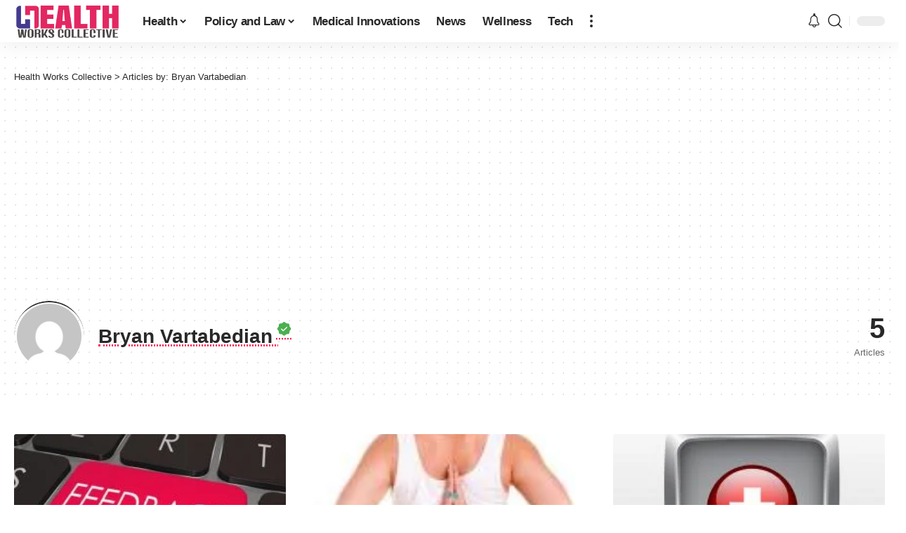

--- FILE ---
content_type: text/html; charset=utf-8
request_url: https://www.google.com/recaptcha/api2/aframe
body_size: 247
content:
<!DOCTYPE HTML><html><head><meta http-equiv="content-type" content="text/html; charset=UTF-8"></head><body><script nonce="nS5v-RJiu1I35_hdNIiriQ">/** Anti-fraud and anti-abuse applications only. See google.com/recaptcha */ try{var clients={'sodar':'https://pagead2.googlesyndication.com/pagead/sodar?'};window.addEventListener("message",function(a){try{if(a.source===window.parent){var b=JSON.parse(a.data);var c=clients[b['id']];if(c){var d=document.createElement('img');d.src=c+b['params']+'&rc='+(localStorage.getItem("rc::a")?sessionStorage.getItem("rc::b"):"");window.document.body.appendChild(d);sessionStorage.setItem("rc::e",parseInt(sessionStorage.getItem("rc::e")||0)+1);localStorage.setItem("rc::h",'1769104178653');}}}catch(b){}});window.parent.postMessage("_grecaptcha_ready", "*");}catch(b){}</script></body></html>